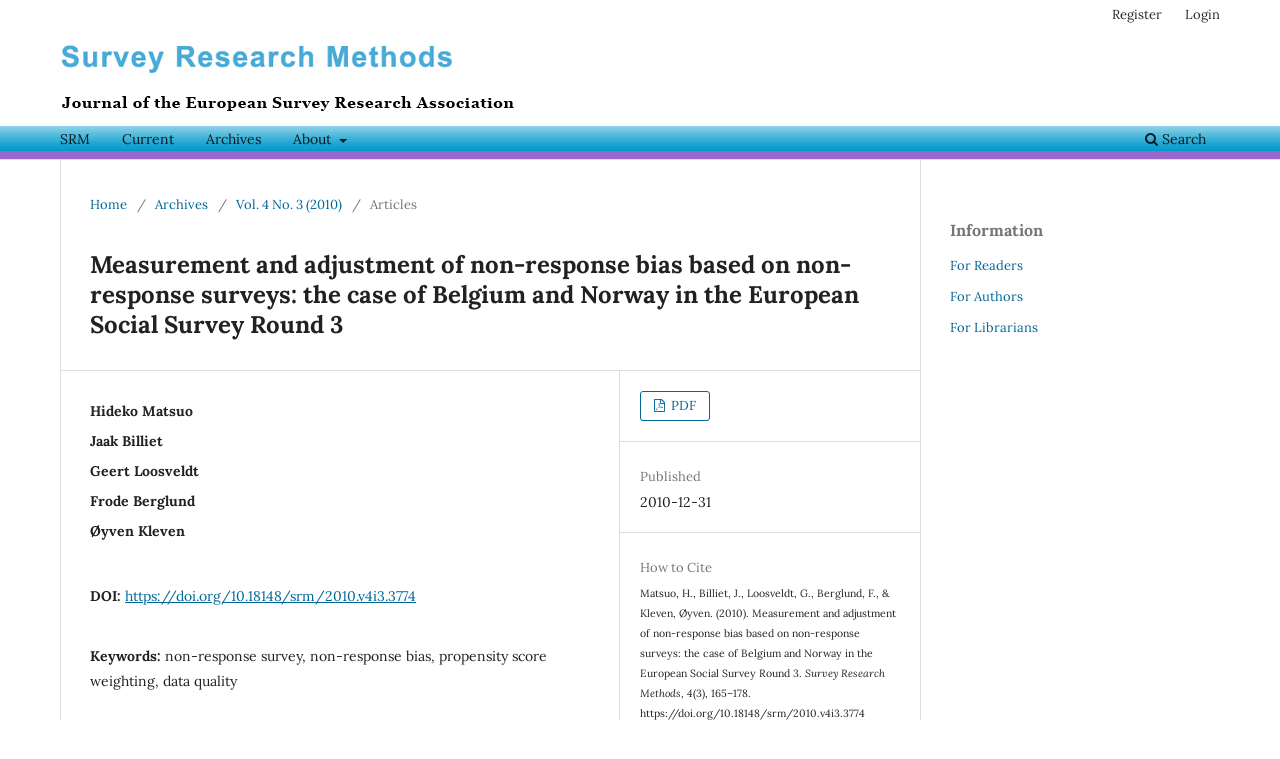

--- FILE ---
content_type: text/html; charset=utf-8
request_url: https://ojs.ub.uni-konstanz.de/srm/article/view/3774?articlesBySimilarityPage=2
body_size: 6693
content:
<!DOCTYPE html>
<html lang="en-US" xml:lang="en-US">
<head>
	<meta charset="utf-8">
	<meta name="viewport" content="width=device-width, initial-scale=1.0">
	<title>
		Measurement and adjustment of non-response bias based on non-response surveys: the case of Belgium and Norway in the European Social Survey Round 3
							| Survey Research Methods
			</title>

	
<link rel="icon" href="https://ojs.ub.uni-konstanz.de/public/journals/4/favicon_en_US.png" />
<meta name="generator" content="Open Journal Systems 3.3.0.21" />
<link rel="schema.DC" href="http://purl.org/dc/elements/1.1/" />
<meta name="DC.Creator.PersonalName" content="Hideko Matsuo"/>
<meta name="DC.Creator.PersonalName" content="Jaak Billiet"/>
<meta name="DC.Creator.PersonalName" content="Geert Loosveldt"/>
<meta name="DC.Creator.PersonalName" content="Frode Berglund"/>
<meta name="DC.Creator.PersonalName" content="Øyven Kleven"/>
<meta name="DC.Date.created" scheme="ISO8601" content="2010-12-31"/>
<meta name="DC.Date.dateSubmitted" scheme="ISO8601" content="2010-01-16"/>
<meta name="DC.Date.issued" scheme="ISO8601" content="2010-12-31"/>
<meta name="DC.Date.modified" scheme="ISO8601" content="2022-08-17"/>
<meta name="DC.Description" xml:lang="en" content="In earlier rounds of the European Social Survey, non-response bias was studied by using population statistics and call record information (para data). In the third round, a new feature was introduced: two kinds of non-respondent surveys were set up using a short list of questions which were designed to study non-response bias. In Belgium, a very short questionnaire was offered to all refusals at the doorstep (doorstep questions survey, DQS). In Norway and two other countries, somewhat longer versions of the basic questionnaire were offered to all main survey non-respondents and to samples of respondents (non-response survey, NRS). Logistic regression models were applied in order to estimate response propensities. This paper shows that propensity score weighting adjustment of non-response bias, on the basis of key socio-demographic and attitudinal variables, is effective for most demographic and non-demographic variables in both Belgium and Norway. Application of the weighting procedure balances the samples of cooperative respondents and non-respondents according to the key variables studied since systematic differences between cooperative respondents and non-respondents have disappeared."/>
<meta name="DC.Format" scheme="IMT" content="application/pdf"/>
<meta name="DC.Identifier" content="3774"/>
<meta name="DC.Identifier.pageNumber" content="165-178"/>
<meta name="DC.Identifier.DOI" content="10.18148/srm/2010.v4i3.3774"/>
<meta name="DC.Identifier.URI" content="https://ojs.ub.uni-konstanz.de/srm/article/view/3774"/>
<meta name="DC.Language" scheme="ISO639-1" content="en"/>
<meta name="DC.Rights" content="Copyright (c) 2015 Survey Research Methods"/>
<meta name="DC.Rights" content=""/>
<meta name="DC.Source" content="Survey Research Methods"/>
<meta name="DC.Source.ISSN" content="1864-3361"/>
<meta name="DC.Source.Issue" content="3"/>
<meta name="DC.Source.Volume" content="4"/>
<meta name="DC.Source.URI" content="https://ojs.ub.uni-konstanz.de/srm"/>
<meta name="DC.Subject" xml:lang="en" content="non-response survey"/>
<meta name="DC.Subject" xml:lang="en" content="non-response bias"/>
<meta name="DC.Subject" xml:lang="en" content="propensity score weighting"/>
<meta name="DC.Subject" xml:lang="en" content="data quality"/>
<meta name="DC.Title" content="Measurement and adjustment of non-response bias based on non-response surveys: the case of Belgium and Norway in the European Social Survey Round 3"/>
<meta name="DC.Type" content="Text.Serial.Journal"/>
<meta name="DC.Type.articleType" content="Articles"/>
<meta name="gs_meta_revision" content="1.1"/>
<meta name="citation_journal_title" content="Survey Research Methods"/>
<meta name="citation_journal_abbrev" content="SRM"/>
<meta name="citation_issn" content="1864-3361"/> 
<meta name="citation_author" content="Hideko Matsuo"/>
<meta name="citation_author" content="Jaak Billiet"/>
<meta name="citation_author" content="Geert Loosveldt"/>
<meta name="citation_author" content="Frode Berglund"/>
<meta name="citation_author" content="Øyven Kleven"/>
<meta name="citation_title" content="Measurement and adjustment of non-response bias based on non-response surveys: the case of Belgium and Norway in the European Social Survey Round 3"/>
<meta name="citation_language" content="en"/>
<meta name="citation_date" content="2010/12/31"/>
<meta name="citation_volume" content="4"/>
<meta name="citation_issue" content="3"/>
<meta name="citation_firstpage" content="165"/>
<meta name="citation_lastpage" content="178"/>
<meta name="citation_doi" content="10.18148/srm/2010.v4i3.3774"/>
<meta name="citation_abstract_html_url" content="https://ojs.ub.uni-konstanz.de/srm/article/view/3774"/>
<meta name="citation_keywords" xml:lang="en" content="non-response survey"/>
<meta name="citation_keywords" xml:lang="en" content="non-response bias"/>
<meta name="citation_keywords" xml:lang="en" content="propensity score weighting"/>
<meta name="citation_keywords" xml:lang="en" content="data quality"/>
<meta name="citation_pdf_url" content="https://ojs.ub.uni-konstanz.de/srm/article/download/3774/4332"/>
	<link rel="stylesheet" href="https://ojs.ub.uni-konstanz.de/srm/$$$call$$$/page/page/css?name=stylesheet" type="text/css" /><link rel="stylesheet" href="https://ojs.ub.uni-konstanz.de/srm/$$$call$$$/page/page/css?name=font" type="text/css" /><link rel="stylesheet" href="https://ojs.ub.uni-konstanz.de/lib/pkp/styles/fontawesome/fontawesome.css?v=3.3.0.21" type="text/css" /><link rel="stylesheet" href="https://ojs.ub.uni-konstanz.de/public/journals/4/styleSheet.css?d=2023-02-02+06%3A07%3A20" type="text/css" />
</head>
<body class="pkp_page_article pkp_op_view has_site_logo" dir="ltr">

	<div class="pkp_structure_page">

				<header class="pkp_structure_head" id="headerNavigationContainer" role="banner">
						
 <nav class="cmp_skip_to_content" aria-label="Jump to content links">
	<a href="#pkp_content_main">Skip to main content</a>
	<a href="#siteNav">Skip to main navigation menu</a>
		<a href="#pkp_content_footer">Skip to site footer</a>
</nav>

			<div class="pkp_head_wrapper">

				<div class="pkp_site_name_wrapper">
					<button class="pkp_site_nav_toggle">
						<span>Open Menu</span>
					</button>
										<div class="pkp_site_name">
																<a href="						https://ojs.ub.uni-konstanz.de/srm/index
					" class="is_img">
							<img src="https://ojs.ub.uni-konstanz.de/public/journals/4/pageHeaderLogoImage_en_US.png" width="500" height="70" alt="Survey Research Methods" />
						</a>
										</div>
				</div>

				
				<nav class="pkp_site_nav_menu" aria-label="Site Navigation">
					<a id="siteNav"></a>
					<div class="pkp_navigation_primary_row">
						<div class="pkp_navigation_primary_wrapper">
																				<ul id="navigationPrimary" class="pkp_navigation_primary pkp_nav_list">
								<li class="">
				<a href="https://ojs.ub.uni-konstanz.de/srm/srm">
					SRM
				</a>
							</li>
								<li class="">
				<a href="https://ojs.ub.uni-konstanz.de/srm/issue/current">
					Current
				</a>
							</li>
								<li class="">
				<a href="https://ojs.ub.uni-konstanz.de/srm/issue/archive">
					Archives
				</a>
							</li>
								<li class="">
				<a href="https://ojs.ub.uni-konstanz.de/srm/about">
					About
				</a>
									<ul>
																					<li class="">
									<a href="https://ojs.ub.uni-konstanz.de/srm/about">
										About the Journal
									</a>
								</li>
																												<li class="">
									<a href="https://ojs.ub.uni-konstanz.de/srm/about/submissions">
										Submissions
									</a>
								</li>
																												<li class="">
									<a href="https://ojs.ub.uni-konstanz.de/srm/about/editorialTeam">
										Editorial Team
									</a>
								</li>
																												<li class="">
									<a href="https://ojs.ub.uni-konstanz.de/srm/about/privacy">
										Privacy Statement
									</a>
								</li>
																												<li class="">
									<a href="https://ojs.ub.uni-konstanz.de/srm/copyright">
										Copyright Notice
									</a>
								</li>
																												<li class="">
									<a href="https://ojs.ub.uni-konstanz.de/srm/journalsponsorship">
										Journal Sponsorship
									</a>
								</li>
																												<li class="">
									<a href="https://ojs.ub.uni-konstanz.de/srm/about/contact">
										Contact
									</a>
								</li>
																		</ul>
							</li>
			</ul>

				

																						<div class="pkp_navigation_search_wrapper">
									<a href="https://ojs.ub.uni-konstanz.de/srm/search" class="pkp_search pkp_search_desktop">
										<span class="fa fa-search" aria-hidden="true"></span>
										Search
									</a>
								</div>
													</div>
					</div>
					<div class="pkp_navigation_user_wrapper" id="navigationUserWrapper">
							<ul id="navigationUser" class="pkp_navigation_user pkp_nav_list">
								<li class="profile">
				<a href="https://ojs.ub.uni-konstanz.de/srm/user/register">
					Register
				</a>
							</li>
								<li class="profile">
				<a href="https://ojs.ub.uni-konstanz.de/srm/login">
					Login
				</a>
							</li>
										</ul>

					</div>
				</nav>
			</div><!-- .pkp_head_wrapper -->
		</header><!-- .pkp_structure_head -->

						<div class="pkp_structure_content has_sidebar">
			<div class="pkp_structure_main" role="main">
				<a id="pkp_content_main"></a>

<div class="page page_article">
			<nav class="cmp_breadcrumbs" role="navigation" aria-label="You are here:">
	<ol>
		<li>
			<a href="https://ojs.ub.uni-konstanz.de/srm/index">
				Home
			</a>
			<span class="separator">/</span>
		</li>
		<li>
			<a href="https://ojs.ub.uni-konstanz.de/srm/issue/archive">
				Archives
			</a>
			<span class="separator">/</span>
		</li>
					<li>
				<a href="https://ojs.ub.uni-konstanz.de/srm/issue/view/95">
					Vol. 4 No. 3 (2010)
				</a>
				<span class="separator">/</span>
			</li>
				<li class="current" aria-current="page">
			<span aria-current="page">
									Articles
							</span>
		</li>
	</ol>
</nav>
	
		  	 <article class="obj_article_details">

		
	<h1 class="page_title">
		Measurement and adjustment of non-response bias based on non-response surveys: the case of Belgium and Norway in the European Social Survey Round 3
	</h1>

	
	<div class="row">
		<div class="main_entry">

							<section class="item authors">
					<h2 class="pkp_screen_reader">Authors</h2>
					<ul class="authors">
											<li>
							<span class="name">
								Hideko Matsuo
							</span>
																				</li>
											<li>
							<span class="name">
								Jaak Billiet
							</span>
																				</li>
											<li>
							<span class="name">
								Geert Loosveldt
							</span>
																				</li>
											<li>
							<span class="name">
								Frode Berglund
							</span>
																				</li>
											<li>
							<span class="name">
								Øyven Kleven
							</span>
																				</li>
										</ul>
				</section>
			
																												<section class="item doi">
						<h2 class="label">
														DOI:
						</h2>
						<span class="value">
							<a href="https://doi.org/10.18148/srm/2010.v4i3.3774">
								https://doi.org/10.18148/srm/2010.v4i3.3774
							</a>
						</span>
					</section>
							
									<section class="item keywords">
				<h2 class="label">
										Keywords:
				</h2>
				<span class="value">
											non-response survey, 											non-response bias, 											propensity score weighting, 											data quality									</span>
			</section>
			
										<section class="item abstract">
					<h2 class="label">Abstract</h2>
					In earlier rounds of the European Social Survey, non-response bias was studied by using population statistics and call record information (para data). In the third round, a new feature was introduced: two kinds of non-respondent surveys were set up using a short list of questions which were designed to study non-response bias. In Belgium, a very short questionnaire was offered to all refusals at the doorstep (doorstep questions survey, DQS). In Norway and two other countries, somewhat longer versions of the basic questionnaire were offered to all main survey non-respondents and to samples of respondents (non-response survey, NRS). Logistic regression models were applied in order to estimate response propensities. This paper shows that propensity score weighting adjustment of non-response bias, on the basis of key socio-demographic and attitudinal variables, is effective for most demographic and non-demographic variables in both Belgium and Norway. Application of the weighting procedure balances the samples of cooperative respondents and non-respondents according to the key variables studied since systematic differences between cooperative respondents and non-respondents have disappeared.
				</section>
			
			

																																															
						
		</div><!-- .main_entry -->

		<div class="entry_details">

						
										<div class="item galleys">
					<h2 class="pkp_screen_reader">
						Downloads
					</h2>
					<ul class="value galleys_links">
													<li>
								
	
							

<a class="obj_galley_link pdf" href="https://ojs.ub.uni-konstanz.de/srm/article/view/3774/4332">

		
	PDF

	</a>
							</li>
											</ul>
				</div>
						
						<div class="item published">
				<section class="sub_item">
					<h2 class="label">
						Published
					</h2>
					<div class="value">
																			<span>2010-12-31</span>
																	</div>
				</section>
							</div>
			
										<div class="item citation">
					<section class="sub_item citation_display">
						<h2 class="label">
							How to Cite
						</h2>
						<div class="value">
							<div id="citationOutput" role="region" aria-live="polite">
								<div class="csl-bib-body">
  <div class="csl-entry">Matsuo, H., Billiet, J., Loosveldt, G., Berglund, F., &#38; Kleven, Øyven. (2010). Measurement and adjustment of non-response bias based on non-response surveys: the case of Belgium and Norway in the European Social Survey Round 3. <i>Survey Research Methods</i>, <i>4</i>(3), 165–178. https://doi.org/10.18148/srm/2010.v4i3.3774</div>
</div>
							</div>
							<div class="citation_formats">
								<button class="cmp_button citation_formats_button" aria-controls="cslCitationFormats" aria-expanded="false" data-csl-dropdown="true">
									More Citation Formats
								</button>
								<div id="cslCitationFormats" class="citation_formats_list" aria-hidden="true">
									<ul class="citation_formats_styles">
																					<li>
												<a
													rel="nofollow"
													aria-controls="citationOutput"
													href="https://ojs.ub.uni-konstanz.de/srm/citationstylelanguage/get/acm-sig-proceedings?submissionId=3774&amp;publicationId=3612"
													data-load-citation
													data-json-href="https://ojs.ub.uni-konstanz.de/srm/citationstylelanguage/get/acm-sig-proceedings?submissionId=3774&amp;publicationId=3612&amp;return=json"
												>
													ACM
												</a>
											</li>
																					<li>
												<a
													rel="nofollow"
													aria-controls="citationOutput"
													href="https://ojs.ub.uni-konstanz.de/srm/citationstylelanguage/get/acs-nano?submissionId=3774&amp;publicationId=3612"
													data-load-citation
													data-json-href="https://ojs.ub.uni-konstanz.de/srm/citationstylelanguage/get/acs-nano?submissionId=3774&amp;publicationId=3612&amp;return=json"
												>
													ACS
												</a>
											</li>
																					<li>
												<a
													rel="nofollow"
													aria-controls="citationOutput"
													href="https://ojs.ub.uni-konstanz.de/srm/citationstylelanguage/get/apa?submissionId=3774&amp;publicationId=3612"
													data-load-citation
													data-json-href="https://ojs.ub.uni-konstanz.de/srm/citationstylelanguage/get/apa?submissionId=3774&amp;publicationId=3612&amp;return=json"
												>
													APA
												</a>
											</li>
																					<li>
												<a
													rel="nofollow"
													aria-controls="citationOutput"
													href="https://ojs.ub.uni-konstanz.de/srm/citationstylelanguage/get/associacao-brasileira-de-normas-tecnicas?submissionId=3774&amp;publicationId=3612"
													data-load-citation
													data-json-href="https://ojs.ub.uni-konstanz.de/srm/citationstylelanguage/get/associacao-brasileira-de-normas-tecnicas?submissionId=3774&amp;publicationId=3612&amp;return=json"
												>
													ABNT
												</a>
											</li>
																					<li>
												<a
													rel="nofollow"
													aria-controls="citationOutput"
													href="https://ojs.ub.uni-konstanz.de/srm/citationstylelanguage/get/chicago-author-date?submissionId=3774&amp;publicationId=3612"
													data-load-citation
													data-json-href="https://ojs.ub.uni-konstanz.de/srm/citationstylelanguage/get/chicago-author-date?submissionId=3774&amp;publicationId=3612&amp;return=json"
												>
													Chicago
												</a>
											</li>
																					<li>
												<a
													rel="nofollow"
													aria-controls="citationOutput"
													href="https://ojs.ub.uni-konstanz.de/srm/citationstylelanguage/get/harvard-cite-them-right?submissionId=3774&amp;publicationId=3612"
													data-load-citation
													data-json-href="https://ojs.ub.uni-konstanz.de/srm/citationstylelanguage/get/harvard-cite-them-right?submissionId=3774&amp;publicationId=3612&amp;return=json"
												>
													Harvard
												</a>
											</li>
																					<li>
												<a
													rel="nofollow"
													aria-controls="citationOutput"
													href="https://ojs.ub.uni-konstanz.de/srm/citationstylelanguage/get/ieee?submissionId=3774&amp;publicationId=3612"
													data-load-citation
													data-json-href="https://ojs.ub.uni-konstanz.de/srm/citationstylelanguage/get/ieee?submissionId=3774&amp;publicationId=3612&amp;return=json"
												>
													IEEE
												</a>
											</li>
																					<li>
												<a
													rel="nofollow"
													aria-controls="citationOutput"
													href="https://ojs.ub.uni-konstanz.de/srm/citationstylelanguage/get/modern-language-association?submissionId=3774&amp;publicationId=3612"
													data-load-citation
													data-json-href="https://ojs.ub.uni-konstanz.de/srm/citationstylelanguage/get/modern-language-association?submissionId=3774&amp;publicationId=3612&amp;return=json"
												>
													MLA
												</a>
											</li>
																					<li>
												<a
													rel="nofollow"
													aria-controls="citationOutput"
													href="https://ojs.ub.uni-konstanz.de/srm/citationstylelanguage/get/turabian-fullnote-bibliography?submissionId=3774&amp;publicationId=3612"
													data-load-citation
													data-json-href="https://ojs.ub.uni-konstanz.de/srm/citationstylelanguage/get/turabian-fullnote-bibliography?submissionId=3774&amp;publicationId=3612&amp;return=json"
												>
													Turabian
												</a>
											</li>
																					<li>
												<a
													rel="nofollow"
													aria-controls="citationOutput"
													href="https://ojs.ub.uni-konstanz.de/srm/citationstylelanguage/get/vancouver?submissionId=3774&amp;publicationId=3612"
													data-load-citation
													data-json-href="https://ojs.ub.uni-konstanz.de/srm/citationstylelanguage/get/vancouver?submissionId=3774&amp;publicationId=3612&amp;return=json"
												>
													Vancouver
												</a>
											</li>
																			</ul>
																			<div class="label">
											Download Citation
										</div>
										<ul class="citation_formats_styles">
																							<li>
													<a href="https://ojs.ub.uni-konstanz.de/srm/citationstylelanguage/download/ris?submissionId=3774&amp;publicationId=3612">
														<span class="fa fa-download"></span>
														Endnote/Zotero/Mendeley (RIS)
													</a>
												</li>
																							<li>
													<a href="https://ojs.ub.uni-konstanz.de/srm/citationstylelanguage/download/bibtex?submissionId=3774&amp;publicationId=3612">
														<span class="fa fa-download"></span>
														BibTeX
													</a>
												</li>
																					</ul>
																	</div>
							</div>
						</div>
					</section>
				</div>
			
										<div class="item issue">

											<section class="sub_item">
							<h2 class="label">
								Issue
							</h2>
							<div class="value">
								<a class="title" href="https://ojs.ub.uni-konstanz.de/srm/issue/view/95">
									Vol. 4 No. 3 (2010)
								</a>
							</div>
						</section>
					
											<section class="sub_item">
							<h2 class="label">
								Section
							</h2>
							<div class="value">
								Articles
							</div>
						</section>
					
									</div>
			
															
										<div class="item copyright">
					<h2 class="label">
						License
					</h2>
										<p><a href="https://ojs.ub.uni-konstanz.de/srm/copyright" target="_blank" rel="noopener">Copyright Notice</a></p>
				</div>
			
			

		</div><!-- .entry_details -->
	</div><!-- .row -->

</article>

	<div id="articlesBySameAuthorList">
						<h3>Most read articles by the same author(s)</h3>

			<ul>
																													<li>
													Geert Loosveldt,
													Nathalie Sonck,
												<a href="https://ojs.ub.uni-konstanz.de/srm/article/view/82">
							An evaluation of the weighting procedures for an online access panel survey
						</a>,
						<a href="https://ojs.ub.uni-konstanz.de/srm/issue/view/60">
							Survey Research Methods: Vol. 2 No. 2 (2008)
						</a>
					</li>
																													<li>
													Geert Loosveldt,
													Koen Beullens,
												<a href="https://ojs.ub.uni-konstanz.de/srm/article/view/5086">
							'How long will it take?' An analysis of interview length in the fifth round of the European Social Survey
						</a>,
						<a href="https://ojs.ub.uni-konstanz.de/srm/issue/view/109">
							Survey Research Methods: Vol. 7 No. 2 (2013)
						</a>
					</li>
																													<li>
													Bart Meuleman,
													Jaak Billiet,
												<a href="https://ojs.ub.uni-konstanz.de/srm/article/view/666">
							A Monte Carlo sample size study: how many countries are needed for accurate multilevel SEM?
						</a>,
						<a href="https://ojs.ub.uni-konstanz.de/srm/issue/view/65">
							Survey Research Methods: Vol. 3 No. 1 (2009)
						</a>
					</li>
																													<li>
													Koen Beullens,
													Geert Loosveldt,
												<a href="https://ojs.ub.uni-konstanz.de/srm/article/view/6261">
							Interviewer Effects in the European Social Survey
						</a>,
						<a href="https://ojs.ub.uni-konstanz.de/srm/issue/view/124">
							Survey Research Methods: Vol. 10 No. 2 (2016)
						</a>
					</li>
																													<li>
													Anina Vercruyssen,
													Geert Loosveldt,
												<a href="https://ojs.ub.uni-konstanz.de/srm/article/view/6301">
							Using Google Maps and Google Street View to Validate Interviewer Observations and Predict Non-response: A Test Case
						</a>,
						<a href="https://ojs.ub.uni-konstanz.de/srm/issue/view/132">
							Survey Research Methods: Vol. 11 No. 3 (2017): Special Issue: Uses of Geographic Information Systems Tools in Survey Data Collection and Analysis
						</a>
					</li>
																													<li>
													Dirk Heerwegh,
													Koen Abts,
													Geert Loosveldt,
												<a href="https://ojs.ub.uni-konstanz.de/srm/article/view/46">
							Minimizing survey refusal and noncontact rates: do our efforts pay off?
						</a>,
						<a href="https://ojs.ub.uni-konstanz.de/srm/issue/view/24">
							Survey Research Methods: Vol. 1 No. 1 (2007)
						</a>
					</li>
																													<li>
													Caroline Vandenplas,
													Koen Beullens,
													Geert Loosveldt,
												<a href="https://ojs.ub.uni-konstanz.de/srm/article/view/7321">
							Linking interview speed and interviewer effects on target variables in face-to-face surveys
						</a>,
						<a href="https://ojs.ub.uni-konstanz.de/srm/issue/view/217">
							Survey Research Methods: Vol. 13 No. 3 (2019)
						</a>
					</li>
																													<li>
													Celine Wuyts,
													Geert Loosveldt,
												<a href="https://ojs.ub.uni-konstanz.de/srm/article/view/7672">
							Observing Interviewer Performance in Slices or by Traces: A Comparison of Methods to Predict Interviewers’ Individual Contributions to Interviewer Variance
						</a>,
						<a href="https://ojs.ub.uni-konstanz.de/srm/issue/view/230">
							Survey Research Methods: Vol. 16 No. 2 (2022)
						</a>
					</li>
							</ul>
			<div id="articlesBySameAuthorPages">
				
			</div>
			</div>
<div id="articlesBySimilarityList">
				<h3>
			<a name="articlesBySimilarity">Similar Articles</a>
		</h3>
		<ul>

											
				<li>
											Johannes Kappelhof,
										<a href="https://ojs.ub.uni-konstanz.de/srm/article/view/5784">
						The effect of different survey designs on nonresponse in surveys among non-Western minorities in The Netherlands.
					</a>
					,
					<a href="https://ojs.ub.uni-konstanz.de/srm/issue/view/114">
						Survey Research Methods: Vol. 8 No. 2 (2014)
					</a>
									</li>
											
				<li>
											Joseph W. Sakshaug,
											Frauke Kreuter,
										<a href="https://ojs.ub.uni-konstanz.de/srm/article/view/5094">
						Assessing the Magnitude of Non-Consent Biases in Linked Survey and Administrative Data
					</a>
					,
					<a href="https://ojs.ub.uni-konstanz.de/srm/issue/view/103">
						Survey Research Methods: Vol. 6 No. 2 (2012)
					</a>
									</li>
											
				<li>
											Alessandra Gaia,
											Emanuela Sala,
											Chiara Respi,
										<a href="https://ojs.ub.uni-konstanz.de/srm/article/view/8298">
						Internet Coverage Bias in Web Surveys in Europe
					</a>
					,
					<a href="https://ojs.ub.uni-konstanz.de/srm/issue/view/244">
						Survey Research Methods: Vol. 19 No. 2 (2025)
					</a>
									</li>
											
				<li>
											Benjamin Küfner,
											Joseph W. Sakshaug,
											Stefan Zins,
											Claudia Globisch,
										<a href="https://ojs.ub.uni-konstanz.de/srm/article/view/8553">
						Effects of Replacing Telephone with Web, Mail, and Mixed-Mode Data Collection in an Establishment Follow-Up Survey
					</a>
					,
					<a href="https://ojs.ub.uni-konstanz.de/srm/issue/view/246">
						Survey Research Methods: Vol. 19 No. 4 (2025)
					</a>
									</li>
											
				<li>
											Carina Cornesse,
											Michael Bosnjak,
										<a href="https://ojs.ub.uni-konstanz.de/srm/article/view/7205">
						Is there an association between survey characteristics and representativeness? A meta-analysis
					</a>
					,
					<a href="https://ojs.ub.uni-konstanz.de/srm/issue/view/136">
						Survey Research Methods: Vol. 12 No. 1 (2018)
					</a>
									</li>
											
				<li>
											Joseph W. Sakshaug,
											Sebastian Hülle,
											Alexandra Schmucker,
											Stefan Liebig,
										<a href="https://ojs.ub.uni-konstanz.de/srm/article/view/7158">
						Exploring the Effects of Interviewer- and Self-Administered Survey Modes on Record Linkage Consent Rates and Bias
					</a>
					,
					<a href="https://ojs.ub.uni-konstanz.de/srm/issue/view/131">
						Survey Research Methods: Vol. 11 No. 2 (2017)
					</a>
									</li>
											
				<li>
											Verena Ortmanns,
											Silke L. Schneider,
										<a href="https://ojs.ub.uni-konstanz.de/srm/article/view/6608">
						Can we assess representativeness of cross-national surveys using the education variable?
					</a>
					,
					<a href="https://ojs.ub.uni-konstanz.de/srm/issue/view/125">
						Survey Research Methods: Vol. 10 No. 3 (2016)
					</a>
									</li>
											
				<li>
											Mengyao Hu,
											Vicki Freedman ,
											Justin Kamens,
										<a href="https://ojs.ub.uni-konstanz.de/srm/article/view/8434">
						Effects of Mode and Transitioning to a Mixed-Mode (Web/Phone) Design on Categorical Survey Estimates: Do Question Characteristics Matter? 
					</a>
					,
					<a href="https://ojs.ub.uni-konstanz.de/srm/issue/view/244">
						Survey Research Methods: Vol. 19 No. 2 (2025)
					</a>
									</li>
											
				<li>
											Brady T West,
											Dirgha Ghimire,
											William G. Axinn,
										<a href="https://ojs.ub.uni-konstanz.de/srm/article/view/6135">
						Evaluating a Modular Design Approach to Collecting Survey Data Using Text Messages
					</a>
					,
					<a href="https://ojs.ub.uni-konstanz.de/srm/issue/view/119">
						Survey Research Methods: Vol. 9 No. 2 (2015)
					</a>
									</li>
											
				<li>
											Francesco Sarracino,
											Cesare Fabio Antonio Riillo,
											Malgorzata Mikucka,
										<a href="https://ojs.ub.uni-konstanz.de/srm/article/view/6740">
						Comparability of web and telephone survey modes for the measurement of subjective well-being
					</a>
					,
					<a href="https://ojs.ub.uni-konstanz.de/srm/issue/view/131">
						Survey Research Methods: Vol. 11 No. 2 (2017)
					</a>
									</li>
					</ul>
		<p id="articlesBySimilarityPages">
			<a href="https://ojs.ub.uni-konstanz.de/srm/article/view/3774?articlesBySimilarityPage=1#articlesBySimilarity">&lt;&lt;</a>&nbsp;<a href="https://ojs.ub.uni-konstanz.de/srm/article/view/3774?articlesBySimilarityPage=1#articlesBySimilarity">&lt;</a>&nbsp;<a href="https://ojs.ub.uni-konstanz.de/srm/article/view/3774?articlesBySimilarityPage=1#articlesBySimilarity">1</a>&nbsp;<strong>2</strong>&nbsp;<a href="https://ojs.ub.uni-konstanz.de/srm/article/view/3774?articlesBySimilarityPage=3#articlesBySimilarity">3</a>&nbsp;<a href="https://ojs.ub.uni-konstanz.de/srm/article/view/3774?articlesBySimilarityPage=4#articlesBySimilarity">4</a>&nbsp;<a href="https://ojs.ub.uni-konstanz.de/srm/article/view/3774?articlesBySimilarityPage=5#articlesBySimilarity">5</a>&nbsp;<a href="https://ojs.ub.uni-konstanz.de/srm/article/view/3774?articlesBySimilarityPage=6#articlesBySimilarity">6</a>&nbsp;<a href="https://ojs.ub.uni-konstanz.de/srm/article/view/3774?articlesBySimilarityPage=7#articlesBySimilarity">7</a>&nbsp;<a href="https://ojs.ub.uni-konstanz.de/srm/article/view/3774?articlesBySimilarityPage=8#articlesBySimilarity">8</a>&nbsp;<a href="https://ojs.ub.uni-konstanz.de/srm/article/view/3774?articlesBySimilarityPage=9#articlesBySimilarity">9</a>&nbsp;<a href="https://ojs.ub.uni-konstanz.de/srm/article/view/3774?articlesBySimilarityPage=10#articlesBySimilarity">10</a>&nbsp;<a href="https://ojs.ub.uni-konstanz.de/srm/article/view/3774?articlesBySimilarityPage=3#articlesBySimilarity">&gt;</a>&nbsp;<a href="https://ojs.ub.uni-konstanz.de/srm/article/view/3774?articlesBySimilarityPage=38#articlesBySimilarity">&gt;&gt;</a>&nbsp;
		</p>
		<p id="articlesBySimilaritySearch">
						You may also <a href="https://ojs.ub.uni-konstanz.de/srm/search/search?query=response%20survey%20bias%20propensity%20score%20weighting%20data%20quality">start an advanced similarity search</a> for this article.
		</p>
	</div>


</div><!-- .page -->

	</div><!-- pkp_structure_main -->

									<div class="pkp_structure_sidebar left" role="complementary" aria-label="Sidebar">
				<div class="pkp_block block_information">
	<h2 class="title">Information</h2>
	<div class="content">
		<ul>
							<li>
					<a href="https://ojs.ub.uni-konstanz.de/srm/information/readers">
						For Readers
					</a>
				</li>
										<li>
					<a href="https://ojs.ub.uni-konstanz.de/srm/information/authors">
						For Authors
					</a>
				</li>
										<li>
					<a href="https://ojs.ub.uni-konstanz.de/srm/information/librarians">
						For Librarians
					</a>
				</li>
					</ul>
	</div>
</div>

			</div><!-- pkp_sidebar.left -->
			</div><!-- pkp_structure_content -->

<div class="pkp_structure_footer_wrapper" role="contentinfo">
	<a id="pkp_content_footer"></a>

	<div class="pkp_structure_footer">

					<div class="pkp_footer_content">
				<div id="bottom">
<div id="bottom-topline">Published by</div>
<div class="bottom-shareicons"><a href="https://www.europeansurveyresearch.org/"><img style="border: 0; outline: 0;" src="https://ojs.ub.uni-konstanz.de/images_srm/logo.jpg" alt="ESRA"></a></div>
<div class="bottom-shareicons">Hosted by the Library of the&nbsp;<a href="http://www.uni-konstanz.de/en/welcome/" target="_blank" rel="noopener">University of Konstanz</a></div>
<div id="bottom-bottomline">&nbsp;</div>
</div>
			</div>
		
		<div class="pkp_brand_footer" role="complementary">
			<a href="https://ojs.ub.uni-konstanz.de/srm/about/aboutThisPublishingSystem">
				<img alt="More information about the publishing system, Platform and Workflow by OJS/PKP." src="https://ojs.ub.uni-konstanz.de/templates/images/ojs_brand.png">
			</a>
		</div>
	</div>
</div><!-- pkp_structure_footer_wrapper -->

</div><!-- pkp_structure_page -->

<script src="https://ojs.ub.uni-konstanz.de/lib/pkp/lib/vendor/components/jquery/jquery.js?v=3.3.0.21" type="text/javascript"></script><script src="https://ojs.ub.uni-konstanz.de/lib/pkp/lib/vendor/components/jqueryui/jquery-ui.js?v=3.3.0.21" type="text/javascript"></script><script src="https://ojs.ub.uni-konstanz.de/plugins/themes/default/js/lib/popper/popper.js?v=3.3.0.21" type="text/javascript"></script><script src="https://ojs.ub.uni-konstanz.de/plugins/themes/default/js/lib/bootstrap/util.js?v=3.3.0.21" type="text/javascript"></script><script src="https://ojs.ub.uni-konstanz.de/plugins/themes/default/js/lib/bootstrap/dropdown.js?v=3.3.0.21" type="text/javascript"></script><script src="https://ojs.ub.uni-konstanz.de/plugins/themes/default/js/main.js?v=3.3.0.21" type="text/javascript"></script><script src="https://ojs.ub.uni-konstanz.de/plugins/generic/citationStyleLanguage/js/articleCitation.js?v=3.3.0.21" type="text/javascript"></script>


</body>
</html>


--- FILE ---
content_type: text/css;charset=UTF-8
request_url: https://ojs.ub.uni-konstanz.de/srm/$$$call$$$/page/page/css?name=font
body_size: 356
content:
@font-face{font-family:'Lora';font-style:normal;font-weight:400;src:url('//ojs.ub.uni-konstanz.de/plugins/themes/default/fonts/lora-v16-vietnamese_latin-ext_latin_cyrillic-ext_cyrillic-regular.eot');src:local(''),url('//ojs.ub.uni-konstanz.de/plugins/themes/default/fonts/lora-v16-vietnamese_latin-ext_latin_cyrillic-ext_cyrillic-regular.eot?#iefix') format('embedded-opentype'),url('//ojs.ub.uni-konstanz.de/plugins/themes/default/fonts/lora-v16-vietnamese_latin-ext_latin_cyrillic-ext_cyrillic-regular.woff2') format('woff2'),url('//ojs.ub.uni-konstanz.de/plugins/themes/default/fonts/lora-v16-vietnamese_latin-ext_latin_cyrillic-ext_cyrillic-regular.woff') format('woff'),url('//ojs.ub.uni-konstanz.de/plugins/themes/default/fonts/lora-v16-vietnamese_latin-ext_latin_cyrillic-ext_cyrillic-regular.ttf') format('truetype'),url('//ojs.ub.uni-konstanz.de/plugins/themes/default/fonts/lora-v16-vietnamese_latin-ext_latin_cyrillic-ext_cyrillic-regular.svg#Lora') format('svg');font-display:swap}@font-face{font-family:'Lora';font-style:normal;font-weight:700;src:url('//ojs.ub.uni-konstanz.de/plugins/themes/default/fonts/lora-v16-vietnamese_latin-ext_latin_cyrillic-ext_cyrillic-700.eot');src:local(''),url('//ojs.ub.uni-konstanz.de/plugins/themes/default/fonts/lora-v16-vietnamese_latin-ext_latin_cyrillic-ext_cyrillic-700.eot?#iefix') format('embedded-opentype'),url('//ojs.ub.uni-konstanz.de/plugins/themes/default/fonts/lora-v16-vietnamese_latin-ext_latin_cyrillic-ext_cyrillic-700.woff2') format('woff2'),url('//ojs.ub.uni-konstanz.de/plugins/themes/default/fonts/lora-v16-vietnamese_latin-ext_latin_cyrillic-ext_cyrillic-700.woff') format('woff'),url('//ojs.ub.uni-konstanz.de/plugins/themes/default/fonts/lora-v16-vietnamese_latin-ext_latin_cyrillic-ext_cyrillic-700.ttf') format('truetype'),url('//ojs.ub.uni-konstanz.de/plugins/themes/default/fonts/lora-v16-vietnamese_latin-ext_latin_cyrillic-ext_cyrillic-700.svg#Lora') format('svg');font-display:swap}@font-face{font-family:'Lora';font-style:italic;font-weight:400;src:url('//ojs.ub.uni-konstanz.de/plugins/themes/default/fonts/lora-v16-vietnamese_latin-ext_latin_cyrillic-ext_cyrillic-italic.eot');src:local(''),url('//ojs.ub.uni-konstanz.de/plugins/themes/default/fonts/lora-v16-vietnamese_latin-ext_latin_cyrillic-ext_cyrillic-italic.eot?#iefix') format('embedded-opentype'),url('//ojs.ub.uni-konstanz.de/plugins/themes/default/fonts/lora-v16-vietnamese_latin-ext_latin_cyrillic-ext_cyrillic-italic.woff2') format('woff2'),url('//ojs.ub.uni-konstanz.de/plugins/themes/default/fonts/lora-v16-vietnamese_latin-ext_latin_cyrillic-ext_cyrillic-italic.woff') format('woff'),url('//ojs.ub.uni-konstanz.de/plugins/themes/default/fonts/lora-v16-vietnamese_latin-ext_latin_cyrillic-ext_cyrillic-italic.ttf') format('truetype'),url('//ojs.ub.uni-konstanz.de/plugins/themes/default/fonts/lora-v16-vietnamese_latin-ext_latin_cyrillic-ext_cyrillic-italic.svg#Lora') format('svg');font-display:swap}@font-face{font-family:'Lora';font-style:italic;font-weight:700;src:url('//ojs.ub.uni-konstanz.de/plugins/themes/default/fonts/lora-v16-vietnamese_latin-ext_latin_cyrillic-ext_cyrillic-700italic.eot');src:local(''),url('//ojs.ub.uni-konstanz.de/plugins/themes/default/fonts/lora-v16-vietnamese_latin-ext_latin_cyrillic-ext_cyrillic-700italic.eot?#iefix') format('embedded-opentype'),url('//ojs.ub.uni-konstanz.de/plugins/themes/default/fonts/lora-v16-vietnamese_latin-ext_latin_cyrillic-ext_cyrillic-700italic.woff2') format('woff2'),url('//ojs.ub.uni-konstanz.de/plugins/themes/default/fonts/lora-v16-vietnamese_latin-ext_latin_cyrillic-ext_cyrillic-700italic.woff') format('woff'),url('//ojs.ub.uni-konstanz.de/plugins/themes/default/fonts/lora-v16-vietnamese_latin-ext_latin_cyrillic-ext_cyrillic-700italic.ttf') format('truetype'),url('//ojs.ub.uni-konstanz.de/plugins/themes/default/fonts/lora-v16-vietnamese_latin-ext_latin_cyrillic-ext_cyrillic-700italic.svg#Lora') format('svg');font-display:swap}

--- FILE ---
content_type: text/css
request_url: https://ojs.ub.uni-konstanz.de/public/journals/4/styleSheet.css?d=2023-02-02+06%3A07%3A20
body_size: 233
content:
.pkp_navigation_primary {
	padding-left: 10px;
}

.pkp_navigation_primary_wrapper {
	background: url(https://ojs.ub.uni-konstanz.de/images_srm/gradient.png) 0 7px repeat-x transparent;
}

.pkp_structure_head {
	background: url(https://ojs.ub.uni-konstanz.de/images_srm/gradient.png) 0% 131% repeat-x transparent;
}

.has_site_logo .pkp_head_wrapper {
  padding-top:2.8rem;
}

.pkp_site_nav_menu {
 background: none;
}